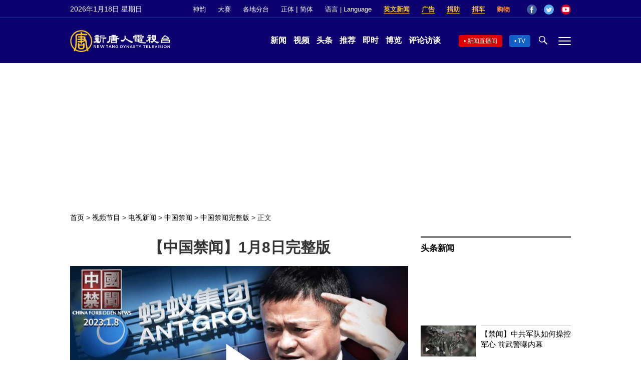

--- FILE ---
content_type: text/plain; charset=utf-8
request_url: https://vod.brightchat.com/player/89da7913-34a9-4f9a-80b1-af67d5511a7c?cat=programs/news-video/china-forbidden-news/china-forbidden-news-full-episode&api=7&logo=true&url=https%3A%2F%2Fwww.ntdtv.com%2Fgb%2F2023%2F01%2F08%2Fa103620202.html&poster=https://i.ntdtv.com/assets/uploads/2023/01/20230109-2-800x450.jpg
body_size: 6199
content:
(function() {
var vplayer_id = '89da7913-34a9-4f9a-80b1-af67d5511a7c';
var vplayer_player_id = "player-89da7913-34a9-4f9a-80b1-af67d5511a7c";
var vplayer_title = "NTD_1155476749_中國禁聞 (30) 1/8/2023 12:30";
var vplayer_m3u8 = 'https://vod.brightchat.com/assets/89da7913-34a9-4f9a-80b1-af67d5511a7c/playlist.m3u8';
var vplayer_duration = 1480;
var vplayer_poster = 'https://i.ntdtv.com/assets/uploads/2023/01/20230109-2-800x450.jpg';
var vplayer_ratio = "16:9";
var vplayer_autostart = false;
var vplayer_mute = false;
var vplayer_ads = true;
var vplayer_init = true;
var vplayer_logo = false;
var vplayer_controls = true;
var vplayer_schedule_time = 1673215375;
var vplayer_premiere = 0;
var vplayer_channel_uid = "37b6de13-62ac-4dc8-aa1c-6bd9757a1408";
var vplayer_live = "0";
var vplayer_tracking = true;
var vplayer_api_host = 'stat.brightchat.org';
var vplayer_assets_host = "vod.brightchat.com";
var vplayer_live_host = "live.brightchat.com";
var vplayer_adTagUrl = "%2F5965368%2Fntdtv.com_preroll";
if (typeof videojs === "undefined") {
  var css = [
    "//" + vplayer_assets_host + "/static/assets/css/vplayer.css?ver=1.15.14",
  ];
  for (var m = 0; m < css.length; m++) {
    var css_link = document.createElement("link");
    css_link.rel = "stylesheet";
    css_link.type = "text/css";
    css_link.href = css[m];
    document.head.appendChild(css_link);
  }

  var scripts = [
    "//" + vplayer_assets_host + "/static/assets/js/epochplayer7.min.js?ver=12",
    "//" + vplayer_assets_host + "/static/assets/js/vplayer.min.js?ver=1.15.14",
  ];
  if (vplayer_ads) {
    load_script("//imasdk.googleapis.com/js/sdkloader/ima3.js", true, false);
    scripts.push(
      "//" + vplayer_assets_host + "/static/assets/js/epochplayer7.ads.min.js"
    );
  }

  for (var i = 0; i < scripts.length; i++) {
    load_script(scripts[i], false, i == scripts.length - 1 ? true : false);
  }
} else {
  load_player();
}

function load_script(url, is_async, is_callback) {
  var script = document.createElement("script");
  script.src = url;
  script.async = is_async;
  document.body.appendChild(script);
  if (is_callback) {
    script.addEventListener("load", function () {
      load_player();
    });
  }
}

function load_player() {
  var playerIns = videojs.getPlayer(vplayer_player_id);
  if (typeof playerIns !== "undefined") {
    playerIns.dispose();
  }

  var player_container_html =
    '<video-js id="' +
    vplayer_player_id +
    '" class="video-js" webkit-playsinline playsinline controls preload="metadata"></video-js>';
  if (videojs.browser.IE_VERSION) {
    player_container_html =
      '<video id="vplayer_player" class="video-js" webkit-playsinline playsinline controls x-webkit-airplay="allow" controlslist="nodownload" preload="metadata"></video>';
  }

  var player_container = document.getElementById(
    "player-container-" + vplayer_id
  );
  if (player_container) {
    player_container.innerHTML = player_container_html;
  }
  var player = videojs(vplayer_player_id, {
    liveui: true,
    errorDisplay: false,
    mute: vplayer_mute,
    aspectRatio: vplayer_ratio,
    poster: vplayer_poster,
    controls: vplayer_controls,
    controlBar: {
      pictureInPictureToggle: false,
    },
    html5: {
      hls: {
        cacheEncryptionKeys: true,
      },
    },
  });

  player.setting({
    tracking: vplayer_tracking,
    apiHost: vplayer_api_host ? 'https://' + vplayer_api_host : '',
    assetsHost: vplayer_assets_host ? 'https://' + vplayer_assets_host : '',
  });

  if (vplayer_premiere == 1) {
    vplayer_ads = false;
    var finishTime = vplayer_schedule_time + vplayer_duration * 1;
    player.premiere({
      scheduleTime: vplayer_schedule_time * 1000,
      finishTime: finishTime * 1000,
      videoId: vplayer_id,
      videoSrc: vplayer_m3u8,
      thumbnail: vplayer_poster,
    });
  } else if (vplayer_live == 1 && !vplayer_m3u8) {
    vplayer_ads = false;

    player.one("live_end_reload", function () {
      setTimeout(function () {
        var head = document.getElementsByTagName("head")[0];
        var script = document.createElement("script");
        script.src =
          "https://" +
          vplayer_assets_host +
          "/static/assets/player/" +
          vplayer_id +
          "?api=7&noads=true";
        head.appendChild(script);
      }, 1000);
    });

    player.live({
      videoId: vplayer_id,
      liveHost:vplayer_live_host?  'https://' + vplayer_live_host : '',
      scheduleTime: vplayer_schedule_time * 1000,
    });
  } else {
    player.src({
      type: "application/x-mpegURL",
      src: vplayer_m3u8,
    });
    if (vplayer_autostart) {
      player.autoplay(vplayer_mute ? "muted" : "play");
    }
  }

  if (
    typeof player.ima === "function" &&
    typeof google !== "undefined" &&
    vplayer_ads && 
		vplayer_adTagUrl
  ) {
    if (!vplayer_adTagUrl.startsWith("http")) {
      var vplayer_referrer_url = encodeURI(window.location.href);
      vplayer_adTagUrl =
        "https://pubads.g.doubleclick.net/gampad/ads?sz=640x480&impl=s&gdfp_req=1&env=vp&output=vast&unviewed_position_start=1&url=" +
        vplayer_referrer_url +
        "&description_url=" +
        vplayer_referrer_url +
        "&correlator=[timestamp]&iu=" +
        vplayer_adTagUrl +
				"&pageurl=__page-url__";
    }
    player.ima({
      adTagUrl: vplayer_adTagUrl,
      adsManagerLoadedCallback: function () {
        player.ima.addEventListener(
          google.ima.AdEvent.Type.SKIPPED,
          function () {
            player.el().focus();
          }
        );

        player.ima.addEventListener(
          google.ima.AdEvent.Type.CONTENT_RESUME_REQUESTED,
          function () {
            if (player.remainingTime() > 3 && player.paused()) {
              var promise = player.play();
              if (promise && promise.catch) {
                promise.catch(function (error) {
                  console.log("CONTENT_RESUME_REQUESTED");
                  player.muted(true);
                  player.play();
                  player.getChild("unmuteButton").removeClass("vjs-hidden");
                });
              }
            }
          }
        );
      },
    });
  }
}

})();